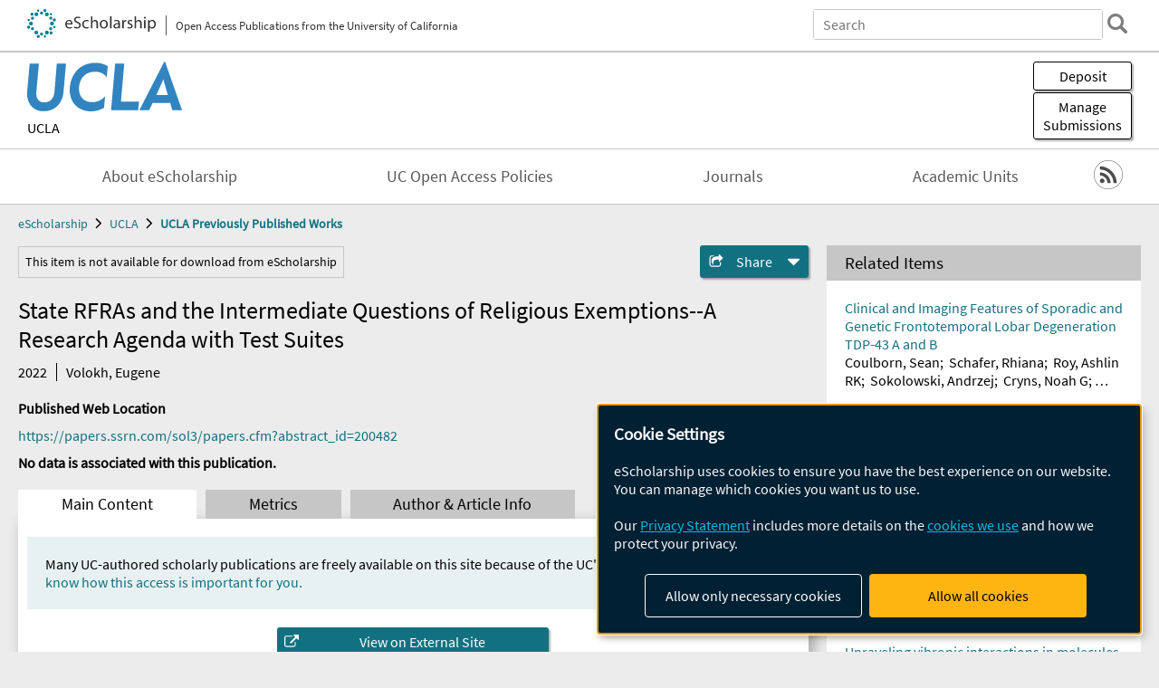

--- FILE ---
content_type: text/html; charset=UTF-8
request_url: https://escholarship.org/uc/item/3m43q8c1
body_size: 2427
content:
<!DOCTYPE html>
<html lang="en">
<head>
    <meta charset="utf-8">
    <meta name="viewport" content="width=device-width, initial-scale=1">
    <title></title>
    <style>
        body {
            font-family: "Arial";
        }
    </style>
    <script type="text/javascript">
    window.awsWafCookieDomainList = [];
    window.gokuProps = {
"key":"AQIDAHjcYu/GjX+QlghicBgQ/[base64]",
          "iv":"D549qQCSwgAAA6Xt",
          "context":"ZdNTfewNdjRmweIN++iVrcf71nBRuqebjlqeLXqqj97Pgva04Fh/Ob3uoTsIA6inQs2YzrvKKijKDO6yxf+toYfgiajUL/4AfoiPL33YzKZ8iHaBubmsy5b1yb7Mv7hrlJiJh7zbb4Ci3TvA7s21MRYmxQyiA6hWfgcYNYxEjh4AizOUvQ7FnqQaJPiviX+SH1w8H2ceW89dUHArj+Z0T3SsQcFEJkGxPr4CORO/wE4WZo+JsSjmETEy7nKnhlNs9D1wi1f9NND+ug4kQHgBQ72Ywq7r6+5uFVqxYS0phkU8zJMGs6tBFTSxTLOONZsU1je5iKgZGoZXRlgaRNXAmQVCHYtUCEt/zYWS4JdpXX6okamdFzYOdVvtsRuEOVDK6b4KDRJ286ONlUFExr2PbvrfxjdxeYjAh2SXvMyo7oYTJqqOckGO777PF8vRHRxMSGcz++HkN3b1xH/dIOx/lBCh6tgf60lNlzMUHKJewvZkWuQ1T79+07eT7YnjIcOrXg/nROkzYQpl0TDdPzIBFpxal4R+9M9vvSC7YpMR78aIvv2MyXCDK++HI/zCYdMaeNkW4nvIm1XUrSTP9XzqqOWItsp7FLmwLCE7uno958hcf5hGfdiMRbphdYsZ/BAUr0b46kAAnAWN+AERG2l5UDLDUhZdMOIeOI/bJGkrfzFcwO4uUno0yNh/wKRHCtJXXRw690d8D/YRqY30OBCoQyYYjM+dBlNu7BuE1mT9xA0PL2cDlcIezkfnZasC7O7Gh19XJKTbMcf9+FA5sD5NBWS3kZtv6RYZqff65ZEM5Q=="
};
    </script>
    <script src="https://5ec2a1ad32dc.d0db0a30.us-east-2.token.awswaf.com/5ec2a1ad32dc/60ea1a4c1295/553dc510dcaf/challenge.js"></script>
</head>
<body>
    <div id="challenge-container"></div>
    <script type="text/javascript">
        AwsWafIntegration.saveReferrer();
        AwsWafIntegration.checkForceRefresh().then((forceRefresh) => {
            if (forceRefresh) {
                AwsWafIntegration.forceRefreshToken().then(() => {
                    window.location.reload(true);
                });
            } else {
                AwsWafIntegration.getToken().then(() => {
                    window.location.reload(true);
                });
            }
        });
    </script>
    <noscript>
        <h1>JavaScript is disabled</h1>
        In order to continue, we need to verify that you're not a robot.
        This requires JavaScript. Enable JavaScript and then reload the page.
    </noscript>
</body>
</html>

--- FILE ---
content_type: text/html;charset=utf-8
request_url: https://escholarship.org/uc/item/3m43q8c1
body_size: 4629
content:
<!DOCTYPE html>
<html lang="en" class="no-js">
<head>
  <meta charset="UTF-8">
  <meta name="viewport" content="width=device-width, initial-scale=1.0, user-scalable=yes">
  <title>State RFRAs and the Intermediate Questions of Religious Exemptions--A Research Agenda with Test Suites</title>
  <meta id="meta-title" property="citation_title" content="State RFRAs and the Intermediate Questions of Religious Exemptions--A Research Agenda with Test Suites"/>
  <meta id="og-title" property="og:title" content="State RFRAs and the Intermediate Questions of Religious Exemptions--A Research Agenda with Test Suites"/>
  <meta name="twitter:widgets:autoload" content="off"/>
  <meta name="twitter:dnt" content="on"/>
  <meta name="twitter:widgets:csp" content="on"/>
  <meta name="google-site-verification" content="lQbRRf0vgPqMbnbCsgELjAjIIyJjiIWo917M7hBshvI"/>
  <meta id="meta-description" name="description" content="Author(s): Volokh, Eugene"/>
  <meta id="og-description" name="og:description" content="Author(s): Volokh, Eugene"/>
  <meta id="og-image" property="og:image" content="https://escholarship.org/images/escholarship-facebook2.jpg"/>
  <meta id="og-image-width" property="og:image:width" content="1242"/>
  <meta id="og-image-height" property="og:image:height" content="1242"/>
  <meta id="meta-author0" name="citation_author" content="Volokh, Eugene"/>
  <meta id="meta-publication_date" name="citation_publication_date" content="2022-12-16"/>
  <meta id="meta-online_date" name="citation_online_date" content="2019-07-05"/>
  <link rel="canonical" href="https://escholarship.org/uc/item/3m43q8c1"/>
  <link rel="stylesheet" href="/css/main-e2f26f3825f01f93.css">
  <noscript><style> .jsonly { display: none } </style></noscript>
  <!-- Matomo -->
  <!-- Initial tracking setup. SPA tracking configured in MatomoTracker.jsx -->
  <script type="text/plain" data-type="application/javascript" data-name="matomo">
    var _paq = window._paq = window._paq || [];
    /* tracker methods like "setCustomDimension" should be called before "trackPageView" */
    _paq.push(['trackPageView']);
    _paq.push(['enableLinkTracking']);
    (function() {
      var u="//matomo.cdlib.org/";
      _paq.push(['setTrackerUrl', u+'matomo.php']);
      _paq.push(['setSiteId', '7']);
      var d=document, g=d.createElement('script'), s=d.getElementsByTagName('script')[0];
      g.async=true; g.src=u+'matomo.js'; s.parentNode.insertBefore(g,s);
      console.log('*** MATOMO LOADED ***');
    })();
  </script>
  <!-- End Matomo Code -->

</head>
<body>
  
<div id="main"><div data-reactroot=""><div class="body"><a href="#maincontent" class="c-skipnav">Skip to main content</a><div><div><header id="#top" class="c-header"><a class="c-header__logo2" href="/"><picture><source srcSet="/images/logo_eschol-small.svg" media="(min-width: 870px)"/><img src="/images/logo_eschol-mobile.svg" alt="eScholarship"/></picture><div class="c-header__logo2-tagline">Open Access Publications from the University of California</div></a><div class="c-header__search"><form class="c-search2"><div class="c-search2__inputs"><div class="c-search2__form"><label class="c-search2__label" for="global-search">Search eScholarship</label><input type="search" name="q" id="global-search" class="c-search2__field" placeholder="Search" autoComplete="off" autoCapitalize="off"/></div><fieldset><legend>Refine Search</legend><div class="c-search2__refine"><input type="radio" id="c-search2__refine-eschol" name="searchType" value="eScholarship" checked=""/><label for="c-search2__refine-eschol">All of eScholarship</label><input type="radio" id="c-search2__refine-campus" name="searchType" value="ucla_postprints"/><label for="c-search2__refine-campus">This <!-- -->Series</label><input type="hidden" name="searchUnitType" value="series"/></div></fieldset></div><button type="submit" class="c-search2__submit-button" aria-label="search"></button><button type="button" class="c-search2__search-close-button" aria-label="close search field"></button></form></div><button class="c-header__search-open-button" aria-label="open search field"></button></header></div><div class="
      c-subheader
      has-banner
      is-wide
      has-campus-label
      is-black
    "><a class="c-subheader__title" href="/uc/ucla"><h1>UCLA</h1></a><a class="c-subheader__banner" href="/uc/ucla"><img src="/cms-assets/c16e7a631956312b6b0ca3c58ac21c61c80a2176d91f50236b191969f594f0b1" alt="UCLA Previously Published Works banner"/></a><a class="c-subheader__campus" href="/uc/ucla">UCLA</a><div id="wizardModalBase" class="c-subheader__buttons"><button id="wizardlyDeposit" class="o-button__3">Deposit</button><div class="c-modal"></div><button id="wizardlyManage" class="o-button__3">Manage<span class="c-subheader__button-fragment">Submissions</span></button><div class="c-modal"></div></div></div><div class="c-navbar"><nav class="c-nav"><details open="" class="c-nav__main"><summary class="c-nav__main-button">Menu</summary><ul class="c-nav__main-items"><li><a href="/uc/ucla/about">About eScholarship</a></li><li><a href="/uc/ucla/ucoapolicies">UC Open Access Policies</a></li><li><a href="/ucla/journals">Journals</a></li><li><a href="/ucla/units">Academic Units</a></li></ul></details></nav><div class="c-socialicons"><a href="/rss/unit/ucla_postprints"><img src="/images/logo_rss-circle-black.svg" alt="RSS"/></a></div></div><nav class="c-breadcrumb"><ul><li><a href="/">eScholarship</a></li><li><a href="/uc/ucla">UCLA</a></li><li><a class="c-breadcrumb-link--active" href="/uc/ucla_postprints">UCLA Previously Published Works</a></li></ul></nav><div class="c-columns--sticky-sidebar"><main id="maincontent"><div><div class="c-itemactions"><div class="o-alert1" role="alert">This item is not available for download from eScholarship</div><details class="c-share"><summary><span>Share</span></summary><div><div class="c-share__list"><a class="c-share__email" href="">Email</a><a class="c-share__facebook" href="">Facebook</a></div></div></details></div></div><h2 class="c-tabcontent__main-heading" tabindex="-1"><div class="c-clientmarkup">State RFRAs and the Intermediate Questions of Religious Exemptions--A Research Agenda with Test Suites</div></h2><div class="c-authorlist"><time class="c-authorlist__year">2022</time><ul class="c-authorlist__list u-truncate-lines"><li class="c-authorlist__begin"><a href="/search/?q=author%3AVolokh%2C%20Eugene">Volokh, Eugene</a> </li></ul></div><div class="c-pubinfo"><div class="pub-links-container"><h2 class="c-pubinfo__location-heading">Published Web Location</h2><a class="c-pubinfo__link" href="https://papers.ssrn.com/sol3/papers.cfm?abstract_id=200482">https://papers.ssrn.com/sol3/papers.cfm?abstract_id=200482</a><div class="c-pubinfo__statement"><b>No data is associated with this publication.</b></div></div></div><div class="c-tabs"><div class="c-tabs__tabs"><button class="c-tabs__button-more" aria-label="Show all tabs">...</button><button class="c-tabs__button--active">Main Content</button><button class="c-tabs__button">Metrics</button><button class="c-tabs__button">Author &amp; <!-- -->Article<!-- --> Info</button></div><div class="c-tabs__content"><div class="c-tabcontent"><p class="o-well-colored">Many UC-authored scholarly publications are freely available on this site because of the UC&#x27;s <a href="https://osc.universityofcalifornia.edu/open-access-at-uc/open-access-policy/">open access policies</a>. <a href="https://help.escholarship.org/support/tickets/new">Let us know how this access is important for you.</a></p><div><div class="c-viewexternal"><button class="c-viewexternal__action">View on External Site</button><div class="c-viewexternal__text">Item not freely available? Link broken?</div><a href="https://help.escholarship.org/support/tickets/new" class="c-viewexternal__report-link">Report a problem accessing this item</a></div><p> </p><p> </p><p> </p></div></div><p><br/></p></div></div></main><aside><div><section class="o-columnbox1"><header><h2>Related Items</h2></header><ul class="c-relateditems"><li><h3><a class="o-textlink__secondary" href="/uc/item/0r69702w"><div class="c-clientmarkup">Clinical and Imaging Features of Sporadic and Genetic Frontotemporal Lobar Degeneration TDP‐43 A and B</div></a></h3><div class="c-authorlist"><ul class="c-authorlist__list u-truncate-lines" style="--line-clamp-lines:2"><li class="c-authorlist__begin"><a href="/search/?q=author%3ACoulborn%2C%20Sean">Coulborn, Sean</a>; </li><li><a href="/search/?q=author%3ASchafer%2C%20Rhiana">Schafer, Rhiana</a>; </li><li><a href="/search/?q=author%3ARoy%2C%20Ashlin%20RK">Roy, Ashlin RK</a>; </li><li><a href="/search/?q=author%3ASokolowski%2C%20Andrzej">Sokolowski, Andrzej</a>; </li><li><a href="/search/?q=author%3ACryns%2C%20Noah%20G">Cryns, Noah G</a>; </li><li><a href="/search/?q=author%3ALeichter%2C%20Dana">Leichter, Dana</a>; </li><li><a href="/search/?q=author%3ALago%2C%20Argentina%20Lario">Lago, Argentina Lario</a>; </li><li><a href="/search/?q=author%3ARamos%2C%20Eliana%20Marisa">Ramos, Eliana Marisa</a>; </li><li><a href="/search/?q=author%3ACobigo%2C%20Yann">Cobigo, Yann</a>; </li><li><a href="/search/?q=author%3ASpina%2C%20Salvatore">Spina, Salvatore</a>; </li><li><a href="/search/?q=author%3AGrinberg%2C%20Lea%20T">Grinberg, Lea T</a>; </li><li><a href="/search/?q=author%3AGeschwind%2C%20Daniel%20H">Geschwind, Daniel H</a>; </li><li><a href="/search/?q=author%3AGorno%E2%80%90Tempini%2C%20Maria%20L">Gorno‐Tempini, Maria L</a>; </li><li><a href="/search/?q=author%3AKramer%2C%20Joel%20H">Kramer, Joel H</a>; </li><li><a href="/search/?q=author%3ARosen%2C%20Howard%20J">Rosen, Howard J</a>; </li><li><a href="/search/?q=author%3AMiller%2C%20Bruce%20L">Miller, Bruce L</a>; </li><li><a href="/search/?q=author%3ASeeley%2C%20William%20W">Seeley, William W</a>; </li><li class="c-authorlist__end"><a href="/search/?q=author%3APerry%2C%20David%20C">Perry, David C</a> </li></ul></div></li><li><h3><a class="o-textlink__secondary" href="/uc/item/1wg9r5k4"><div class="c-clientmarkup">A global assessment of street-network sprawl</div></a></h3><div class="c-authorlist"><ul class="c-authorlist__list u-truncate-lines" style="--line-clamp-lines:2"><li class="c-authorlist__begin"><a href="/search/?q=author%3ABarrington-Leigh%2C%20Christopher">Barrington-Leigh, Christopher</a>; </li><li class="c-authorlist__end"><a href="/search/?q=author%3AMillard-Ball%2C%20Adam">Millard-Ball, Adam</a> </li><li class="c-authorlist__begin"><span class="c-authorlist__heading">Editor<!-- -->(s):</span> <a href="/search/?q=author%3AKato%2C%20Hironori">Kato, Hironori</a> </li></ul></div></li><li><h3><a class="o-textlink__secondary" href="/uc/item/497445w7"><div class="c-clientmarkup">Vehicle access and falling transit ridership: evidence from Southern California</div></a></h3><div class="c-authorlist"><ul class="c-authorlist__list u-truncate-lines" style="--line-clamp-lines:2"><li class="c-authorlist__begin"><a href="/search/?q=author%3AManville%2C%20Michael">Manville, Michael</a>; </li><li><a href="/search/?q=author%3ATaylor%2C%20Brian%20D">Taylor, Brian D</a>; </li><li><a href="/search/?q=author%3ABlumenberg%2C%20Evelyn">Blumenberg, Evelyn</a>; </li><li class="c-authorlist__end"><a href="/search/?q=author%3ASchouten%2C%20Andrew">Schouten, Andrew</a> </li></ul></div></li><li><h3><a class="o-textlink__secondary" href="/uc/item/4dp3596t"><div class="c-clientmarkup">FTLD‐TDP versus LATE‐NC: The UCSF Neurodegenerative Disease Brain Bank Experience</div></a></h3><div class="c-authorlist"><ul class="c-authorlist__list u-truncate-lines" style="--line-clamp-lines:2"><li class="c-authorlist__begin"><a href="/search/?q=author%3AFischer%2C%20D%20Luke">Fischer, D Luke</a>; </li><li><a href="/search/?q=author%3ASpina%2C%20Salvatore">Spina, Salvatore</a>; </li><li><a href="/search/?q=author%3AMiller%2C%20Bruce%20L">Miller, Bruce L</a>; </li><li><a href="/search/?q=author%3ASeeley%2C%20William%20W">Seeley, William W</a>; </li><li class="c-authorlist__end"><a href="/search/?q=author%3AGrinberg%2C%20Lea%20T">Grinberg, Lea T</a> </li></ul></div></li><li><h3><a class="o-textlink__secondary" href="/uc/item/6jt75277"><div class="c-clientmarkup">Unraveling vibronic interactions in molecules functionalized with optical cycling centers</div></a></h3><div class="c-authorlist"><ul class="c-authorlist__list u-truncate-lines" style="--line-clamp-lines:2"><li class="c-authorlist__begin"><a href="/search/?q=author%3AW%C3%B3jcik%2C%20Pawe%C5%82">Wójcik, Paweł</a>; </li><li><a href="/search/?q=author%3AZhou%2C%20Haowen">Zhou, Haowen</a>; </li><li><a href="/search/?q=author%3AKhvorost%2C%20Taras">Khvorost, Taras</a>; </li><li><a href="/search/?q=author%3AZhu%2C%20Guo-Zhu">Zhu, Guo-Zhu</a>; </li><li><a href="/search/?q=author%3ALao%2C%20Guanming">Lao, Guanming</a>; </li><li><a href="/search/?q=author%3ACaram%2C%20Justin%20R">Caram, Justin R</a>; </li><li><a href="/search/?q=author%3AAlexandrova%2C%20Anastassia%20N">Alexandrova, Anastassia N</a>; </li><li><a href="/search/?q=author%3AHudson%2C%20Eric%20R">Hudson, Eric R</a>; </li><li><a href="/search/?q=author%3ACampbell%2C%20Wesley%20C">Campbell, Wesley C</a>; </li><li class="c-authorlist__end"><a href="/search/?q=author%3AKrylov%2C%20Anna%20I">Krylov, Anna I</a> </li></ul></div></li></ul></section></div></aside></div></div><div><div class="c-toplink"><a href="javascript:window.scrollTo(0, 0)">Top</a></div><footer class="c-footer"><nav class="c-footer__nav"><ul><li><a href="/">Home</a></li><li><a href="/aboutEschol">About eScholarship</a></li><li><a href="/campuses">Campus Sites</a></li><li><a href="/ucoapolicies">UC Open Access Policy</a></li><li><a href="/publishing">eScholarship Publishing</a></li><li><a href="https://www.cdlib.org/about/accessibility.html">Accessibility</a></li><li><a href="/privacypolicy">Privacy Statement</a></li><li><a href="/policies">Site Policies</a></li><li><a href="/terms">Terms of Use</a></li><li><a href="/login"><strong>Admin Login</strong></a></li><li><a href="https://help.escholarship.org"><strong>Help</strong></a></li></ul></nav><div class="c-footer__logo"><a href="/"><img class="c-lazyimage" data-src="/images/logo_footer-eschol.svg" alt="eScholarship, University of California"/></a></div><div class="c-footer__copyright">Powered by the<br/><a href="http://www.cdlib.org">California Digital Library</a><br/>Copyright © 2017<br/>The Regents of the University of California</div></footer></div></div></div></div>
  <script src="/js/vendors~app-bundle-2fe992be5bdff454dc27.js"></script>
  <script src="/js/app-bundle-ed8f2b484c2762d626d4.js"></script>
</body>
</html>
